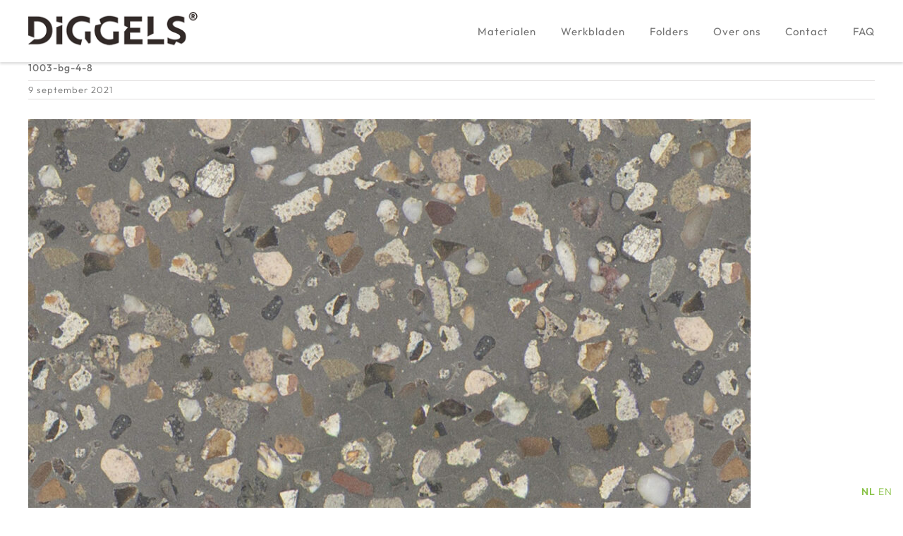

--- FILE ---
content_type: text/html; charset=UTF-8
request_url: https://diggels.co/sample/1003-bg-4-8/
body_size: 15332
content:
<!DOCTYPE html>
<html class="avada-html-layout-wide avada-html-header-position-top" lang="nl-NL" prefix="og: http://ogp.me/ns# fb: http://ogp.me/ns/fb#" prefix="og: https://ogp.me/ns#">
<head>
	<meta http-equiv="X-UA-Compatible" content="IE=edge" />
	<meta http-equiv="Content-Type" content="text/html; charset=utf-8"/>
	<meta name="viewport" content="width=device-width, initial-scale=1" />
		<style>img:is([sizes="auto" i], [sizes^="auto," i]) { contain-intrinsic-size: 3000px 1500px }</style>
	
<!-- Search Engine Optimization door Rank Math PRO - https://rankmath.com/ -->
<title>1003-bg-4-8 - DIGGELS®</title>
<meta name="robots" content="follow, index, max-snippet:-1, max-video-preview:-1, max-image-preview:large"/>
<link rel="canonical" href="https://diggels.co/sample/1003-bg-4-8/" />
<meta property="og:locale" content="nl_NL" />
<meta property="og:type" content="article" />
<meta property="og:title" content="1003-bg-4-8 - DIGGELS®" />
<meta property="og:url" content="https://diggels.co/sample/1003-bg-4-8/" />
<meta property="og:site_name" content="DIGGELS®" />
<meta property="article:publisher" content="https://www.facebook.com/studiovolopdiggels" />
<meta property="og:updated_time" content="2021-12-26T19:30:08+01:00" />
<meta property="og:image" content="https://diggels.co/wp-content/uploads/2021/11/diggels_bg-1003-4_8-1024x1024-1.jpg" />
<meta property="og:image:secure_url" content="https://diggels.co/wp-content/uploads/2021/11/diggels_bg-1003-4_8-1024x1024-1.jpg" />
<meta property="og:image:width" content="1024" />
<meta property="og:image:height" content="1024" />
<meta property="og:image:alt" content="1003-bg-4-8" />
<meta property="og:image:type" content="image/jpeg" />
<meta name="twitter:card" content="summary_large_image" />
<meta name="twitter:title" content="1003-bg-4-8 - DIGGELS®" />
<meta name="twitter:image" content="https://diggels.co/wp-content/uploads/2021/11/diggels_bg-1003-4_8-1024x1024-1.jpg" />
<!-- /Rank Math WordPress SEO plugin -->

<link rel='dns-prefetch' href='//www.googletagmanager.com' />
<link rel="alternate" type="application/rss+xml" title="DIGGELS® &raquo; feed" href="https://diggels.co/feed/" />
<link rel="alternate" type="application/rss+xml" title="DIGGELS® &raquo; reacties feed" href="https://diggels.co/comments/feed/" />
					<link rel="shortcut icon" href="https://diggels.co/wp-content/uploads/2021/10/favicon-64.png" type="image/x-icon" />
		
					<!-- Apple Touch Icon -->
			<link rel="apple-touch-icon" sizes="180x180" href="https://diggels.co/wp-content/uploads/2021/10/favicon-180.png">
		
					<!-- Android Icon -->
			<link rel="icon" sizes="192x192" href="https://diggels.co/wp-content/uploads/2021/10/favicon-120.png">
		
					<!-- MS Edge Icon -->
			<meta name="msapplication-TileImage" content="https://diggels.co/wp-content/uploads/2021/10/favicon-152.png">
								
		<meta property="og:locale" content="nl_NL"/>
		<meta property="og:type" content="article"/>
		<meta property="og:site_name" content="DIGGELS®"/>
		<meta property="og:title" content="1003-bg-4-8 - DIGGELS®"/>
				<meta property="og:url" content="https://diggels.co/sample/1003-bg-4-8/"/>
													<meta property="article:modified_time" content="2021-12-26T18:30:08+01:00"/>
											<meta property="og:image" content="https://diggels.co/wp-content/uploads/2022/01/Diggels-22-web.png"/>
		<meta property="og:image:width" content="250"/>
		<meta property="og:image:height" content="58"/>
		<meta property="og:image:type" content="image/png"/>
				<script type="text/javascript">
/* <![CDATA[ */
window._wpemojiSettings = {"baseUrl":"https:\/\/s.w.org\/images\/core\/emoji\/15.0.3\/72x72\/","ext":".png","svgUrl":"https:\/\/s.w.org\/images\/core\/emoji\/15.0.3\/svg\/","svgExt":".svg","source":{"concatemoji":"https:\/\/diggels.co\/wp-includes\/js\/wp-emoji-release.min.js?ver=6.7.4"}};
/*! This file is auto-generated */
!function(i,n){var o,s,e;function c(e){try{var t={supportTests:e,timestamp:(new Date).valueOf()};sessionStorage.setItem(o,JSON.stringify(t))}catch(e){}}function p(e,t,n){e.clearRect(0,0,e.canvas.width,e.canvas.height),e.fillText(t,0,0);var t=new Uint32Array(e.getImageData(0,0,e.canvas.width,e.canvas.height).data),r=(e.clearRect(0,0,e.canvas.width,e.canvas.height),e.fillText(n,0,0),new Uint32Array(e.getImageData(0,0,e.canvas.width,e.canvas.height).data));return t.every(function(e,t){return e===r[t]})}function u(e,t,n){switch(t){case"flag":return n(e,"\ud83c\udff3\ufe0f\u200d\u26a7\ufe0f","\ud83c\udff3\ufe0f\u200b\u26a7\ufe0f")?!1:!n(e,"\ud83c\uddfa\ud83c\uddf3","\ud83c\uddfa\u200b\ud83c\uddf3")&&!n(e,"\ud83c\udff4\udb40\udc67\udb40\udc62\udb40\udc65\udb40\udc6e\udb40\udc67\udb40\udc7f","\ud83c\udff4\u200b\udb40\udc67\u200b\udb40\udc62\u200b\udb40\udc65\u200b\udb40\udc6e\u200b\udb40\udc67\u200b\udb40\udc7f");case"emoji":return!n(e,"\ud83d\udc26\u200d\u2b1b","\ud83d\udc26\u200b\u2b1b")}return!1}function f(e,t,n){var r="undefined"!=typeof WorkerGlobalScope&&self instanceof WorkerGlobalScope?new OffscreenCanvas(300,150):i.createElement("canvas"),a=r.getContext("2d",{willReadFrequently:!0}),o=(a.textBaseline="top",a.font="600 32px Arial",{});return e.forEach(function(e){o[e]=t(a,e,n)}),o}function t(e){var t=i.createElement("script");t.src=e,t.defer=!0,i.head.appendChild(t)}"undefined"!=typeof Promise&&(o="wpEmojiSettingsSupports",s=["flag","emoji"],n.supports={everything:!0,everythingExceptFlag:!0},e=new Promise(function(e){i.addEventListener("DOMContentLoaded",e,{once:!0})}),new Promise(function(t){var n=function(){try{var e=JSON.parse(sessionStorage.getItem(o));if("object"==typeof e&&"number"==typeof e.timestamp&&(new Date).valueOf()<e.timestamp+604800&&"object"==typeof e.supportTests)return e.supportTests}catch(e){}return null}();if(!n){if("undefined"!=typeof Worker&&"undefined"!=typeof OffscreenCanvas&&"undefined"!=typeof URL&&URL.createObjectURL&&"undefined"!=typeof Blob)try{var e="postMessage("+f.toString()+"("+[JSON.stringify(s),u.toString(),p.toString()].join(",")+"));",r=new Blob([e],{type:"text/javascript"}),a=new Worker(URL.createObjectURL(r),{name:"wpTestEmojiSupports"});return void(a.onmessage=function(e){c(n=e.data),a.terminate(),t(n)})}catch(e){}c(n=f(s,u,p))}t(n)}).then(function(e){for(var t in e)n.supports[t]=e[t],n.supports.everything=n.supports.everything&&n.supports[t],"flag"!==t&&(n.supports.everythingExceptFlag=n.supports.everythingExceptFlag&&n.supports[t]);n.supports.everythingExceptFlag=n.supports.everythingExceptFlag&&!n.supports.flag,n.DOMReady=!1,n.readyCallback=function(){n.DOMReady=!0}}).then(function(){return e}).then(function(){var e;n.supports.everything||(n.readyCallback(),(e=n.source||{}).concatemoji?t(e.concatemoji):e.wpemoji&&e.twemoji&&(t(e.twemoji),t(e.wpemoji)))}))}((window,document),window._wpemojiSettings);
/* ]]> */
</script>
<link rel='stylesheet' id='pt-cv-public-style-css' href='https://diggels.co/wp-content/plugins/content-views-query-and-display-post-page/public/assets/css/cv.css?ver=4.1' type='text/css' media='all' />
<link rel='stylesheet' id='pt-cv-public-pro-style-css' href='https://diggels.co/wp-content/plugins/pt-content-views-pro/public/assets/css/cvpro.min.css?ver=5.9.2.2' type='text/css' media='all' />
<style id='wp-emoji-styles-inline-css' type='text/css'>

	img.wp-smiley, img.emoji {
		display: inline !important;
		border: none !important;
		box-shadow: none !important;
		height: 1em !important;
		width: 1em !important;
		margin: 0 0.07em !important;
		vertical-align: -0.1em !important;
		background: none !important;
		padding: 0 !important;
	}
</style>
<link rel='stylesheet' id='wp-block-library-css' href='https://diggels.co/wp-includes/css/dist/block-library/style.min.css?ver=6.7.4' type='text/css' media='all' />
<style id='wp-block-library-theme-inline-css' type='text/css'>
.wp-block-audio :where(figcaption){color:#555;font-size:13px;text-align:center}.is-dark-theme .wp-block-audio :where(figcaption){color:#ffffffa6}.wp-block-audio{margin:0 0 1em}.wp-block-code{border:1px solid #ccc;border-radius:4px;font-family:Menlo,Consolas,monaco,monospace;padding:.8em 1em}.wp-block-embed :where(figcaption){color:#555;font-size:13px;text-align:center}.is-dark-theme .wp-block-embed :where(figcaption){color:#ffffffa6}.wp-block-embed{margin:0 0 1em}.blocks-gallery-caption{color:#555;font-size:13px;text-align:center}.is-dark-theme .blocks-gallery-caption{color:#ffffffa6}:root :where(.wp-block-image figcaption){color:#555;font-size:13px;text-align:center}.is-dark-theme :root :where(.wp-block-image figcaption){color:#ffffffa6}.wp-block-image{margin:0 0 1em}.wp-block-pullquote{border-bottom:4px solid;border-top:4px solid;color:currentColor;margin-bottom:1.75em}.wp-block-pullquote cite,.wp-block-pullquote footer,.wp-block-pullquote__citation{color:currentColor;font-size:.8125em;font-style:normal;text-transform:uppercase}.wp-block-quote{border-left:.25em solid;margin:0 0 1.75em;padding-left:1em}.wp-block-quote cite,.wp-block-quote footer{color:currentColor;font-size:.8125em;font-style:normal;position:relative}.wp-block-quote:where(.has-text-align-right){border-left:none;border-right:.25em solid;padding-left:0;padding-right:1em}.wp-block-quote:where(.has-text-align-center){border:none;padding-left:0}.wp-block-quote.is-large,.wp-block-quote.is-style-large,.wp-block-quote:where(.is-style-plain){border:none}.wp-block-search .wp-block-search__label{font-weight:700}.wp-block-search__button{border:1px solid #ccc;padding:.375em .625em}:where(.wp-block-group.has-background){padding:1.25em 2.375em}.wp-block-separator.has-css-opacity{opacity:.4}.wp-block-separator{border:none;border-bottom:2px solid;margin-left:auto;margin-right:auto}.wp-block-separator.has-alpha-channel-opacity{opacity:1}.wp-block-separator:not(.is-style-wide):not(.is-style-dots){width:100px}.wp-block-separator.has-background:not(.is-style-dots){border-bottom:none;height:1px}.wp-block-separator.has-background:not(.is-style-wide):not(.is-style-dots){height:2px}.wp-block-table{margin:0 0 1em}.wp-block-table td,.wp-block-table th{word-break:normal}.wp-block-table :where(figcaption){color:#555;font-size:13px;text-align:center}.is-dark-theme .wp-block-table :where(figcaption){color:#ffffffa6}.wp-block-video :where(figcaption){color:#555;font-size:13px;text-align:center}.is-dark-theme .wp-block-video :where(figcaption){color:#ffffffa6}.wp-block-video{margin:0 0 1em}:root :where(.wp-block-template-part.has-background){margin-bottom:0;margin-top:0;padding:1.25em 2.375em}
</style>
<style id='classic-theme-styles-inline-css' type='text/css'>
/*! This file is auto-generated */
.wp-block-button__link{color:#fff;background-color:#32373c;border-radius:9999px;box-shadow:none;text-decoration:none;padding:calc(.667em + 2px) calc(1.333em + 2px);font-size:1.125em}.wp-block-file__button{background:#32373c;color:#fff;text-decoration:none}
</style>
<style id='global-styles-inline-css' type='text/css'>
:root{--wp--preset--aspect-ratio--square: 1;--wp--preset--aspect-ratio--4-3: 4/3;--wp--preset--aspect-ratio--3-4: 3/4;--wp--preset--aspect-ratio--3-2: 3/2;--wp--preset--aspect-ratio--2-3: 2/3;--wp--preset--aspect-ratio--16-9: 16/9;--wp--preset--aspect-ratio--9-16: 9/16;--wp--preset--color--black: #000000;--wp--preset--color--cyan-bluish-gray: #abb8c3;--wp--preset--color--white: #ffffff;--wp--preset--color--pale-pink: #f78da7;--wp--preset--color--vivid-red: #cf2e2e;--wp--preset--color--luminous-vivid-orange: #ff6900;--wp--preset--color--luminous-vivid-amber: #fcb900;--wp--preset--color--light-green-cyan: #7bdcb5;--wp--preset--color--vivid-green-cyan: #00d084;--wp--preset--color--pale-cyan-blue: #8ed1fc;--wp--preset--color--vivid-cyan-blue: #0693e3;--wp--preset--color--vivid-purple: #9b51e0;--wp--preset--color--awb-color-1: #ffffff;--wp--preset--color--awb-color-2: #f6f6f6;--wp--preset--color--awb-color-3: #e2e2e2;--wp--preset--color--awb-color-4: #b3aba6;--wp--preset--color--awb-color-5: #747474;--wp--preset--color--awb-color-6: #4a4e57;--wp--preset--color--awb-color-7: #333333;--wp--preset--color--awb-color-8: #212934;--wp--preset--color--awb-color-custom-10: #8bc34a;--wp--preset--color--awb-color-custom-11: #a69c96;--wp--preset--color--awb-color-custom-12: #f2f3f5;--wp--preset--color--awb-color-custom-13: rgba(242,243,245,0.7);--wp--preset--color--awb-color-custom-14: rgba(255,255,255,0.8);--wp--preset--color--awb-color-custom-15: rgba(0,0,0,0.2);--wp--preset--color--awb-color-custom-16: #e0dede;--wp--preset--color--awb-color-custom-17: #f9f9fb;--wp--preset--color--awb-color-custom-18: #e5e5e5;--wp--preset--color--awb-color-custom-1: rgba(139,195,74,0.71);--wp--preset--color--awb-color-custom-2: #ffffff;--wp--preset--color--awb-color-custom-3: #65bc7b;--wp--preset--gradient--vivid-cyan-blue-to-vivid-purple: linear-gradient(135deg,rgba(6,147,227,1) 0%,rgb(155,81,224) 100%);--wp--preset--gradient--light-green-cyan-to-vivid-green-cyan: linear-gradient(135deg,rgb(122,220,180) 0%,rgb(0,208,130) 100%);--wp--preset--gradient--luminous-vivid-amber-to-luminous-vivid-orange: linear-gradient(135deg,rgba(252,185,0,1) 0%,rgba(255,105,0,1) 100%);--wp--preset--gradient--luminous-vivid-orange-to-vivid-red: linear-gradient(135deg,rgba(255,105,0,1) 0%,rgb(207,46,46) 100%);--wp--preset--gradient--very-light-gray-to-cyan-bluish-gray: linear-gradient(135deg,rgb(238,238,238) 0%,rgb(169,184,195) 100%);--wp--preset--gradient--cool-to-warm-spectrum: linear-gradient(135deg,rgb(74,234,220) 0%,rgb(151,120,209) 20%,rgb(207,42,186) 40%,rgb(238,44,130) 60%,rgb(251,105,98) 80%,rgb(254,248,76) 100%);--wp--preset--gradient--blush-light-purple: linear-gradient(135deg,rgb(255,206,236) 0%,rgb(152,150,240) 100%);--wp--preset--gradient--blush-bordeaux: linear-gradient(135deg,rgb(254,205,165) 0%,rgb(254,45,45) 50%,rgb(107,0,62) 100%);--wp--preset--gradient--luminous-dusk: linear-gradient(135deg,rgb(255,203,112) 0%,rgb(199,81,192) 50%,rgb(65,88,208) 100%);--wp--preset--gradient--pale-ocean: linear-gradient(135deg,rgb(255,245,203) 0%,rgb(182,227,212) 50%,rgb(51,167,181) 100%);--wp--preset--gradient--electric-grass: linear-gradient(135deg,rgb(202,248,128) 0%,rgb(113,206,126) 100%);--wp--preset--gradient--midnight: linear-gradient(135deg,rgb(2,3,129) 0%,rgb(40,116,252) 100%);--wp--preset--font-size--small: 10.5px;--wp--preset--font-size--medium: 20px;--wp--preset--font-size--large: 21px;--wp--preset--font-size--x-large: 42px;--wp--preset--font-size--normal: 14px;--wp--preset--font-size--xlarge: 28px;--wp--preset--font-size--huge: 42px;--wp--preset--spacing--20: 0.44rem;--wp--preset--spacing--30: 0.67rem;--wp--preset--spacing--40: 1rem;--wp--preset--spacing--50: 1.5rem;--wp--preset--spacing--60: 2.25rem;--wp--preset--spacing--70: 3.38rem;--wp--preset--spacing--80: 5.06rem;--wp--preset--shadow--natural: 6px 6px 9px rgba(0, 0, 0, 0.2);--wp--preset--shadow--deep: 12px 12px 50px rgba(0, 0, 0, 0.4);--wp--preset--shadow--sharp: 6px 6px 0px rgba(0, 0, 0, 0.2);--wp--preset--shadow--outlined: 6px 6px 0px -3px rgba(255, 255, 255, 1), 6px 6px rgba(0, 0, 0, 1);--wp--preset--shadow--crisp: 6px 6px 0px rgba(0, 0, 0, 1);}:where(.is-layout-flex){gap: 0.5em;}:where(.is-layout-grid){gap: 0.5em;}body .is-layout-flex{display: flex;}.is-layout-flex{flex-wrap: wrap;align-items: center;}.is-layout-flex > :is(*, div){margin: 0;}body .is-layout-grid{display: grid;}.is-layout-grid > :is(*, div){margin: 0;}:where(.wp-block-columns.is-layout-flex){gap: 2em;}:where(.wp-block-columns.is-layout-grid){gap: 2em;}:where(.wp-block-post-template.is-layout-flex){gap: 1.25em;}:where(.wp-block-post-template.is-layout-grid){gap: 1.25em;}.has-black-color{color: var(--wp--preset--color--black) !important;}.has-cyan-bluish-gray-color{color: var(--wp--preset--color--cyan-bluish-gray) !important;}.has-white-color{color: var(--wp--preset--color--white) !important;}.has-pale-pink-color{color: var(--wp--preset--color--pale-pink) !important;}.has-vivid-red-color{color: var(--wp--preset--color--vivid-red) !important;}.has-luminous-vivid-orange-color{color: var(--wp--preset--color--luminous-vivid-orange) !important;}.has-luminous-vivid-amber-color{color: var(--wp--preset--color--luminous-vivid-amber) !important;}.has-light-green-cyan-color{color: var(--wp--preset--color--light-green-cyan) !important;}.has-vivid-green-cyan-color{color: var(--wp--preset--color--vivid-green-cyan) !important;}.has-pale-cyan-blue-color{color: var(--wp--preset--color--pale-cyan-blue) !important;}.has-vivid-cyan-blue-color{color: var(--wp--preset--color--vivid-cyan-blue) !important;}.has-vivid-purple-color{color: var(--wp--preset--color--vivid-purple) !important;}.has-black-background-color{background-color: var(--wp--preset--color--black) !important;}.has-cyan-bluish-gray-background-color{background-color: var(--wp--preset--color--cyan-bluish-gray) !important;}.has-white-background-color{background-color: var(--wp--preset--color--white) !important;}.has-pale-pink-background-color{background-color: var(--wp--preset--color--pale-pink) !important;}.has-vivid-red-background-color{background-color: var(--wp--preset--color--vivid-red) !important;}.has-luminous-vivid-orange-background-color{background-color: var(--wp--preset--color--luminous-vivid-orange) !important;}.has-luminous-vivid-amber-background-color{background-color: var(--wp--preset--color--luminous-vivid-amber) !important;}.has-light-green-cyan-background-color{background-color: var(--wp--preset--color--light-green-cyan) !important;}.has-vivid-green-cyan-background-color{background-color: var(--wp--preset--color--vivid-green-cyan) !important;}.has-pale-cyan-blue-background-color{background-color: var(--wp--preset--color--pale-cyan-blue) !important;}.has-vivid-cyan-blue-background-color{background-color: var(--wp--preset--color--vivid-cyan-blue) !important;}.has-vivid-purple-background-color{background-color: var(--wp--preset--color--vivid-purple) !important;}.has-black-border-color{border-color: var(--wp--preset--color--black) !important;}.has-cyan-bluish-gray-border-color{border-color: var(--wp--preset--color--cyan-bluish-gray) !important;}.has-white-border-color{border-color: var(--wp--preset--color--white) !important;}.has-pale-pink-border-color{border-color: var(--wp--preset--color--pale-pink) !important;}.has-vivid-red-border-color{border-color: var(--wp--preset--color--vivid-red) !important;}.has-luminous-vivid-orange-border-color{border-color: var(--wp--preset--color--luminous-vivid-orange) !important;}.has-luminous-vivid-amber-border-color{border-color: var(--wp--preset--color--luminous-vivid-amber) !important;}.has-light-green-cyan-border-color{border-color: var(--wp--preset--color--light-green-cyan) !important;}.has-vivid-green-cyan-border-color{border-color: var(--wp--preset--color--vivid-green-cyan) !important;}.has-pale-cyan-blue-border-color{border-color: var(--wp--preset--color--pale-cyan-blue) !important;}.has-vivid-cyan-blue-border-color{border-color: var(--wp--preset--color--vivid-cyan-blue) !important;}.has-vivid-purple-border-color{border-color: var(--wp--preset--color--vivid-purple) !important;}.has-vivid-cyan-blue-to-vivid-purple-gradient-background{background: var(--wp--preset--gradient--vivid-cyan-blue-to-vivid-purple) !important;}.has-light-green-cyan-to-vivid-green-cyan-gradient-background{background: var(--wp--preset--gradient--light-green-cyan-to-vivid-green-cyan) !important;}.has-luminous-vivid-amber-to-luminous-vivid-orange-gradient-background{background: var(--wp--preset--gradient--luminous-vivid-amber-to-luminous-vivid-orange) !important;}.has-luminous-vivid-orange-to-vivid-red-gradient-background{background: var(--wp--preset--gradient--luminous-vivid-orange-to-vivid-red) !important;}.has-very-light-gray-to-cyan-bluish-gray-gradient-background{background: var(--wp--preset--gradient--very-light-gray-to-cyan-bluish-gray) !important;}.has-cool-to-warm-spectrum-gradient-background{background: var(--wp--preset--gradient--cool-to-warm-spectrum) !important;}.has-blush-light-purple-gradient-background{background: var(--wp--preset--gradient--blush-light-purple) !important;}.has-blush-bordeaux-gradient-background{background: var(--wp--preset--gradient--blush-bordeaux) !important;}.has-luminous-dusk-gradient-background{background: var(--wp--preset--gradient--luminous-dusk) !important;}.has-pale-ocean-gradient-background{background: var(--wp--preset--gradient--pale-ocean) !important;}.has-electric-grass-gradient-background{background: var(--wp--preset--gradient--electric-grass) !important;}.has-midnight-gradient-background{background: var(--wp--preset--gradient--midnight) !important;}.has-small-font-size{font-size: var(--wp--preset--font-size--small) !important;}.has-medium-font-size{font-size: var(--wp--preset--font-size--medium) !important;}.has-large-font-size{font-size: var(--wp--preset--font-size--large) !important;}.has-x-large-font-size{font-size: var(--wp--preset--font-size--x-large) !important;}
:where(.wp-block-post-template.is-layout-flex){gap: 1.25em;}:where(.wp-block-post-template.is-layout-grid){gap: 1.25em;}
:where(.wp-block-columns.is-layout-flex){gap: 2em;}:where(.wp-block-columns.is-layout-grid){gap: 2em;}
:root :where(.wp-block-pullquote){font-size: 1.5em;line-height: 1.6;}
</style>
<link rel='stylesheet' id='dflip-style-css' href='https://diggels.co/wp-content/plugins/3d-flipbook-dflip-lite/assets/css/dflip.min.css?ver=2.3.57' type='text/css' media='all' />
<link rel='stylesheet' id='fusion-dynamic-css-css' href='https://diggels.co/wp-content/uploads/fusion-styles/01e289027c2e30140512b1e413b011a5.min.css?ver=3.11.15' type='text/css' media='all' />
<script type="text/javascript" src="https://diggels.co/wp-includes/js/jquery/jquery.min.js?ver=3.7.1" id="jquery-core-js"></script>
<script type="text/javascript" src="https://diggels.co/wp-includes/js/jquery/jquery-migrate.min.js?ver=3.4.1" id="jquery-migrate-js"></script>

<!-- Google tag (gtag.js) snippet toegevoegd door Site Kit -->

<!-- Google Analytics snippet toegevoegd door Site Kit -->
<script type="text/javascript" src="https://www.googletagmanager.com/gtag/js?id=G-7N4FMW1KXX" id="google_gtagjs-js" async></script>
<script type="text/javascript" id="google_gtagjs-js-after">
/* <![CDATA[ */
window.dataLayer = window.dataLayer || [];function gtag(){dataLayer.push(arguments);}
gtag("set","linker",{"domains":["diggels.co"]});
gtag("js", new Date());
gtag("set", "developer_id.dZTNiMT", true);
gtag("config", "G-7N4FMW1KXX");
/* ]]> */
</script>

<!-- Einde Google tag (gtag.js) snippet toegevoegd door Site Kit -->
<link rel="https://api.w.org/" href="https://diggels.co/wp-json/" /><link rel="alternate" title="JSON" type="application/json" href="https://diggels.co/wp-json/wp/v2/sample/731" /><link rel="EditURI" type="application/rsd+xml" title="RSD" href="https://diggels.co/xmlrpc.php?rsd" />
<meta name="generator" content="WordPress 6.7.4" />
<link rel='shortlink' href='https://diggels.co/?p=731' />
<link rel="alternate" title="oEmbed (JSON)" type="application/json+oembed" href="https://diggels.co/wp-json/oembed/1.0/embed?url=https%3A%2F%2Fdiggels.co%2Fsample%2F1003-bg-4-8%2F" />
<link rel="alternate" title="oEmbed (XML)" type="text/xml+oembed" href="https://diggels.co/wp-json/oembed/1.0/embed?url=https%3A%2F%2Fdiggels.co%2Fsample%2F1003-bg-4-8%2F&#038;format=xml" />
<meta name="generator" content="Site Kit by Google 1.148.0" />		<script type="text/javascript">
			var _statcounter = _statcounter || [];
			_statcounter.push({"tags": {"author": "Gerard"}});
		</script>
		<style type="text/css" id="css-fb-visibility">@media screen and (max-width: 640px){.fusion-no-small-visibility{display:none !important;}body .sm-text-align-center{text-align:center !important;}body .sm-text-align-left{text-align:left !important;}body .sm-text-align-right{text-align:right !important;}body .sm-flex-align-center{justify-content:center !important;}body .sm-flex-align-flex-start{justify-content:flex-start !important;}body .sm-flex-align-flex-end{justify-content:flex-end !important;}body .sm-mx-auto{margin-left:auto !important;margin-right:auto !important;}body .sm-ml-auto{margin-left:auto !important;}body .sm-mr-auto{margin-right:auto !important;}body .fusion-absolute-position-small{position:absolute;top:auto;width:100%;}.awb-sticky.awb-sticky-small{ position: sticky; top: var(--awb-sticky-offset,0); }}@media screen and (min-width: 641px) and (max-width: 1024px){.fusion-no-medium-visibility{display:none !important;}body .md-text-align-center{text-align:center !important;}body .md-text-align-left{text-align:left !important;}body .md-text-align-right{text-align:right !important;}body .md-flex-align-center{justify-content:center !important;}body .md-flex-align-flex-start{justify-content:flex-start !important;}body .md-flex-align-flex-end{justify-content:flex-end !important;}body .md-mx-auto{margin-left:auto !important;margin-right:auto !important;}body .md-ml-auto{margin-left:auto !important;}body .md-mr-auto{margin-right:auto !important;}body .fusion-absolute-position-medium{position:absolute;top:auto;width:100%;}.awb-sticky.awb-sticky-medium{ position: sticky; top: var(--awb-sticky-offset,0); }}@media screen and (min-width: 1025px){.fusion-no-large-visibility{display:none !important;}body .lg-text-align-center{text-align:center !important;}body .lg-text-align-left{text-align:left !important;}body .lg-text-align-right{text-align:right !important;}body .lg-flex-align-center{justify-content:center !important;}body .lg-flex-align-flex-start{justify-content:flex-start !important;}body .lg-flex-align-flex-end{justify-content:flex-end !important;}body .lg-mx-auto{margin-left:auto !important;margin-right:auto !important;}body .lg-ml-auto{margin-left:auto !important;}body .lg-mr-auto{margin-right:auto !important;}body .fusion-absolute-position-large{position:absolute;top:auto;width:100%;}.awb-sticky.awb-sticky-large{ position: sticky; top: var(--awb-sticky-offset,0); }}</style><style type="text/css">.recentcomments a{display:inline !important;padding:0 !important;margin:0 !important;}</style>		<script type="text/javascript">
			var doc = document.documentElement;
			doc.setAttribute( 'data-useragent', navigator.userAgent );
		</script>
		
	</head>

<body class="sample-template-default single single-sample postid-731 fusion-image-hovers fusion-pagination-sizing fusion-button_type-flat fusion-button_span-no fusion-button_gradient-linear avada-image-rollover-circle-yes avada-image-rollover-yes avada-image-rollover-direction-left fusion-body ltr fusion-sticky-header no-tablet-sticky-header no-mobile-sticky-header no-mobile-slidingbar no-mobile-totop avada-has-rev-slider-styles fusion-disable-outline fusion-sub-menu-fade mobile-logo-pos-left layout-wide-mode avada-has-boxed-modal-shadow- layout-scroll-offset-full avada-has-zero-margin-offset-top fusion-top-header menu-text-align-center mobile-menu-design-modern fusion-show-pagination-text fusion-header-layout-v1 avada-responsive avada-footer-fx-none avada-menu-highlight-style-bottombar fusion-search-form-clean fusion-main-menu-search-overlay fusion-avatar-circle avada-dropdown-styles avada-blog-layout-grid avada-blog-archive-layout-large alternate avada-header-shadow-no avada-menu-icon-position-left avada-has-megamenu-item-divider avada-has-breadcrumb-mobile-hidden avada-has-titlebar-hide avada-has-pagination-width_height avada-flyout-menu-direction-fade avada-has-blocks avada-ec-views-v1" data-awb-post-id="731">
		<a class="skip-link screen-reader-text" href="#content">Ga naar inhoud</a>

	<div id="boxed-wrapper">
		
		<div id="wrapper" class="fusion-wrapper">
			<div id="home" style="position:relative;top:-1px;"></div>
							
					
			<header class="fusion-header-wrapper">
				<div class="fusion-header-v1 fusion-logo-alignment fusion-logo-left fusion-sticky-menu- fusion-sticky-logo-1 fusion-mobile-logo-1  fusion-mobile-menu-design-modern">
					<div class="fusion-header-sticky-height"></div>
<div class="fusion-header">
	<div class="fusion-row">
					<div class="fusion-logo" data-margin-top="15px" data-margin-bottom="15px" data-margin-left="0px" data-margin-right="0px">
			<a class="fusion-logo-link"  href="https://diggels.co/" >

						<!-- standard logo -->
			<img src="https://diggels.co/wp-content/uploads/2022/01/Diggels-22-web.png" srcset="https://diggels.co/wp-content/uploads/2022/01/Diggels-22-web.png 1x, https://diggels.co/wp-content/uploads/2022/01/Diggels-22-retina.png 2x" width="250" height="58" style="max-height:58px;height:auto;" alt="DIGGELS® Logo" data-retina_logo_url="https://diggels.co/wp-content/uploads/2022/01/Diggels-22-retina.png" class="fusion-standard-logo" />

											<!-- mobile logo -->
				<img src="https://diggels.co/wp-content/uploads/2022/01/Diggels-22-web.png" srcset="https://diggels.co/wp-content/uploads/2022/01/Diggels-22-web.png 1x, https://diggels.co/wp-content/uploads/2022/01/Diggels-22-retina.png 2x" width="250" height="58" style="max-height:58px;height:auto;" alt="DIGGELS® Logo" data-retina_logo_url="https://diggels.co/wp-content/uploads/2022/01/Diggels-22-retina.png" class="fusion-mobile-logo" />
			
											<!-- sticky header logo -->
				<img src="https://diggels.co/wp-content/uploads/2022/01/Diggels-22-web.png" srcset="https://diggels.co/wp-content/uploads/2022/01/Diggels-22-web.png 1x, https://diggels.co/wp-content/uploads/2022/01/Diggels-22-retina.png 2x" width="250" height="58" style="max-height:58px;height:auto;" alt="DIGGELS® Logo" data-retina_logo_url="https://diggels.co/wp-content/uploads/2022/01/Diggels-22-retina.png" class="fusion-sticky-logo" />
					</a>
		</div>		<nav class="fusion-main-menu" aria-label="Main Menu"><div class="fusion-overlay-search">		<form role="search" class="searchform fusion-search-form  fusion-search-form-clean" method="get" action="https://diggels.co/">
			<div class="fusion-search-form-content">

				
				<div class="fusion-search-field search-field">
					<label><span class="screen-reader-text">Zoeken naar:</span>
													<input type="search" value="" name="s" class="s" placeholder="Zoeken..." required aria-required="true" aria-label="Zoeken..."/>
											</label>
				</div>
				<div class="fusion-search-button search-button">
					<input type="submit" class="fusion-search-submit searchsubmit" aria-label="Zoeken" value="&#xf002;" />
									</div>

				
			</div>


			
		</form>
		<div class="fusion-search-spacer"></div><a href="#" role="button" aria-label="Close Search" class="fusion-close-search"></a></div><ul id="menu-hoofdmenu" class="fusion-menu"><li  id="menu-item-1315"  class="menu-item menu-item-type-post_type menu-item-object-page menu-item-has-children menu-item-1315 fusion-dropdown-menu"  data-item-id="1315"><a  href="https://diggels.co/duurzame-materialen/" class="fusion-bottombar-highlight"><span class="menu-text">Materialen</span></a><ul class="sub-menu"><li  id="menu-item-1331"  class="menu-item menu-item-type-post_type menu-item-object-page menu-item-1331 fusion-dropdown-submenu" ><a  href="https://diggels.co/gerecycled-metselwerk/" class="fusion-bottombar-highlight"><span>DIGGELS® van gerecycled metselwerk</span></a></li><li  id="menu-item-1316"  class="menu-item menu-item-type-post_type menu-item-object-page menu-item-1316 fusion-dropdown-submenu" ><a  href="https://diggels.co/gerecycled-beton/" class="fusion-bottombar-highlight"><span>DIGGELS® van gerecycled beton</span></a></li><li  id="menu-item-1328"  class="menu-item menu-item-type-post_type menu-item-object-page menu-item-1328 fusion-dropdown-submenu" ><a  href="https://diggels.co/gerecycled-glas/" class="fusion-bottombar-highlight"><span>DIGGELS® van gerecycled glas</span></a></li><li  id="menu-item-1329"  class="menu-item menu-item-type-post_type menu-item-object-page menu-item-1329 fusion-dropdown-submenu" ><a  href="https://diggels.co/gerecycled-baksteen-en-dakpan/" class="fusion-bottombar-highlight"><span>DIGGELS® van gerecycled baksteen en dakpan</span></a></li><li  id="menu-item-3878"  class="menu-item menu-item-type-post_type menu-item-object-page menu-item-3878 fusion-dropdown-submenu" ><a  href="https://diggels.co/gerecycled-straatklinker/" class="fusion-bottombar-highlight"><span>DIGGELS® van gerecycled straatklinker (custom)</span></a></li><li  id="menu-item-1327"  class="menu-item menu-item-type-post_type menu-item-object-page menu-item-1327 fusion-dropdown-submenu" ><a  href="https://diggels.co/lokale-schelpen/" class="fusion-bottombar-highlight"><span>DIGGELS® van lokale schelpen</span></a></li><li  id="menu-item-1652"  class="menu-item menu-item-type-post_type menu-item-object-page menu-item-1652 fusion-dropdown-submenu" ><a  href="https://diggels.co/gehele-assortiment/" class="fusion-bottombar-highlight"><span>overzicht alle DIGGELS® materialen</span></a></li></ul></li><li  id="menu-item-27"  class="menu-item menu-item-type-post_type menu-item-object-page menu-item-27"  data-item-id="27"><a  href="https://diggels.co/duurzame-werkbladen/" class="fusion-bottombar-highlight"><span class="menu-text">Werkbladen</span></a></li><li  id="menu-item-3902"  class="menu-item menu-item-type-post_type menu-item-object-page menu-item-3902"  data-item-id="3902"><a  href="https://diggels.co/folder/" class="fusion-bottombar-highlight"><span class="menu-text">Folders</span></a></li><li  id="menu-item-1309"  class="menu-item menu-item-type-post_type menu-item-object-page menu-item-1309"  data-item-id="1309"><a  href="https://diggels.co/over-ons/" class="fusion-bottombar-highlight"><span class="menu-text">Over ons</span></a></li><li  id="menu-item-1312"  class="menu-item menu-item-type-post_type menu-item-object-page menu-item-1312"  data-item-id="1312"><a  href="https://diggels.co/contact/" class="fusion-bottombar-highlight"><span class="menu-text">Contact</span></a></li><li  id="menu-item-28"  class="menu-item menu-item-type-post_type menu-item-object-page menu-item-28"  data-item-id="28"><a  href="https://diggels.co/informatie/" class="fusion-bottombar-highlight"><span class="menu-text">FAQ</span></a></li></ul></nav>	<div class="fusion-mobile-menu-icons">
							<a href="#" class="fusion-icon awb-icon-bars" aria-label="Toggle mobile menu" aria-expanded="false"></a>
		
		
		
			</div>

<nav class="fusion-mobile-nav-holder fusion-mobile-menu-text-align-center" aria-label="Main Menu Mobile"></nav>

					</div>
</div>
				</div>
				<div class="fusion-clearfix"></div>
			</header>
								
							<div id="sliders-container" class="fusion-slider-visibility">
					</div>
				
					
							
			
						<main id="main" class="clearfix ">
				<div class="fusion-row" style="">

<section id="content" style="width: 100%;">
	
					<article id="post-731" class="post post-731 sample type-sample status-publish hentry basiskleur-antraciet toeslag-betongranulaat korrelgrootte-middel leverbaar-leverbaar">
						
				
												<div class="fusion-post-title-meta-wrap">
												<h1 class="entry-title fusion-post-title">1003-bg-4-8</h1>									<div class="fusion-meta-info"><div class="fusion-meta-info-wrapper"><span class="vcard rich-snippet-hidden"><span class="fn"><a href="https://diggels.co/author/gerard/" title="Berichten van Gerard de Hoop" rel="author">Gerard de Hoop</a></span></span><span class="updated rich-snippet-hidden">2021-12-26T19:30:08+01:00</span><span>9 september 2021</span><span class="fusion-inline-sep">|</span></div></div>					</div>
										<div class="post-content">
				
<figure class="wp-block-image size-large"><img fetchpriority="high" decoding="async" width="1024" height="1024" src="https://diggels.co/wp-content/uploads/2021/11/diggels_bg-1003-4_8-1024x1024-1-1024x1024.jpg" data-orig-src="https://diggels.co/wp-content/uploads/2021/11/diggels_bg-1003-4_8-1024x1024-1-1024x1024.jpg" alt="1003-bg-4-8" class="lazyload wp-image-1503" srcset="data:image/svg+xml,%3Csvg%20xmlns%3D%27http%3A%2F%2Fwww.w3.org%2F2000%2Fsvg%27%20width%3D%271024%27%20height%3D%271024%27%20viewBox%3D%270%200%201024%201024%27%3E%3Crect%20width%3D%271024%27%20height%3D%271024%27%20fill-opacity%3D%220%22%2F%3E%3C%2Fsvg%3E" data-srcset="https://diggels.co/wp-content/uploads/2021/11/diggels_bg-1003-4_8-1024x1024-1-66x66.jpg 66w, https://diggels.co/wp-content/uploads/2021/11/diggels_bg-1003-4_8-1024x1024-1-100x100.jpg 100w, https://diggels.co/wp-content/uploads/2021/11/diggels_bg-1003-4_8-1024x1024-1-150x150.jpg 150w, https://diggels.co/wp-content/uploads/2021/11/diggels_bg-1003-4_8-1024x1024-1-200x200.jpg 200w, https://diggels.co/wp-content/uploads/2021/11/diggels_bg-1003-4_8-1024x1024-1-300x300.jpg 300w, https://diggels.co/wp-content/uploads/2021/11/diggels_bg-1003-4_8-1024x1024-1-400x400.jpg 400w, https://diggels.co/wp-content/uploads/2021/11/diggels_bg-1003-4_8-1024x1024-1-500x500.jpg 500w, https://diggels.co/wp-content/uploads/2021/11/diggels_bg-1003-4_8-1024x1024-1-600x600.jpg 600w, https://diggels.co/wp-content/uploads/2021/11/diggels_bg-1003-4_8-1024x1024-1-700x700.jpg 700w, https://diggels.co/wp-content/uploads/2021/11/diggels_bg-1003-4_8-1024x1024-1-768x768.jpg 768w, https://diggels.co/wp-content/uploads/2021/11/diggels_bg-1003-4_8-1024x1024-1-800x800.jpg 800w, https://diggels.co/wp-content/uploads/2021/11/diggels_bg-1003-4_8-1024x1024-1.jpg 1024w" data-sizes="auto" data-orig-sizes="(max-width: 1024px) 100vw, 1024px" /></figure>
							</div>

																											
																	</article>
	</section>
						
					</div>  <!-- fusion-row -->
				</main>  <!-- #main -->
				
				
								
					
		<div class="fusion-footer">
					
	<footer class="fusion-footer-widget-area fusion-widget-area">
		<div class="fusion-row">
			<div class="fusion-columns fusion-columns-4 fusion-widget-area">
				
																									<div class="fusion-column col-lg-3 col-md-3 col-sm-3">
							<style type="text/css" data-id="avada-vertical-menu-widget-3">#avada-vertical-menu-widget-3 > ul.menu { margin-top: -8px; }</style><section id="avada-vertical-menu-widget-3" class="fusion-footer-widget-column widget avada_vertical_menu" style="border-style: solid;border-color:transparent;border-width:0px;"><style>#fusion-vertical-menu-widget-avada-vertical-menu-widget-3-nav ul.menu li a {font-size:16px;}</style><nav id="fusion-vertical-menu-widget-avada-vertical-menu-widget-3-nav" class="fusion-vertical-menu-widget fusion-menu click left no-border" aria-label="Secondary Navigation: "><ul id="menu-footer-menu-1" class="menu"><li id="menu-item-2296" class="menu-item menu-item-type-post_type menu-item-object-page menu-item-home menu-item-2296"><a href="https://diggels.co/"><span class="link-text"> Home</span><span class="arrow"></span></a></li><li id="menu-item-2289" class="menu-item menu-item-type-post_type menu-item-object-page menu-item-has-children menu-item-2289"><a href="https://diggels.co/duurzame-materialen/"><span class="link-text"> Materialen</span><span class="arrow"></span></a><ul class="sub-menu"><li id="menu-item-2288" class="menu-item menu-item-type-post_type menu-item-object-page menu-item-2288"><a href="https://diggels.co/gerecycled-beton/"><span class="link-text"> DIGGELS® terrazzo van gerecycled beton</span><span class="arrow"></span></a></li><li id="menu-item-2287" class="menu-item menu-item-type-post_type menu-item-object-page menu-item-2287"><a href="https://diggels.co/gerecycled-metselwerk/"><span class="link-text"> DIGGELS® terrazzo van gerecycled metselwerk</span><span class="arrow"></span></a></li><li id="menu-item-2285" class="menu-item menu-item-type-post_type menu-item-object-page menu-item-2285"><a href="https://diggels.co/gerecycled-baksteen-en-dakpan/"><span class="link-text"> DIGGELS® terrazzo van gerecycled baksteen en dakpan</span><span class="arrow"></span></a></li><li id="menu-item-3885" class="menu-item menu-item-type-post_type menu-item-object-page menu-item-3885"><a href="https://diggels.co/gerecycled-straatklinker/"><span class="link-text"> DIGGELS® terrazzo van gerecycled straatklinker</span><span class="arrow"></span></a></li><li id="menu-item-2284" class="menu-item menu-item-type-post_type menu-item-object-page menu-item-2284"><a href="https://diggels.co/gerecycled-glas/"><span class="link-text"> DIGGELS® terrazzo van gerecycled glas</span><span class="arrow"></span></a></li><li id="menu-item-2283" class="menu-item menu-item-type-post_type menu-item-object-page menu-item-2283"><a href="https://diggels.co/lokale-schelpen/"><span class="link-text"> DIGGELS® terrazzo van schelpen</span><span class="arrow"></span></a></li><li id="menu-item-2282" class="menu-item menu-item-type-post_type menu-item-object-page menu-item-2282"><a href="https://diggels.co/gehele-assortiment/"><span class="link-text"> DIGGELS® gehele assortiment</span><span class="arrow"></span></a></li></ul></li><li id="menu-item-2292" class="menu-item menu-item-type-post_type menu-item-object-page menu-item-2292"><a href="https://diggels.co/duurzame-werkbladen/"><span class="link-text"> Werkbladen</span><span class="arrow"></span></a></li><li id="menu-item-2291" class="menu-item menu-item-type-post_type menu-item-object-page menu-item-2291"><a href="https://diggels.co/over-ons/"><span class="link-text"> Over ons</span><span class="arrow"></span></a></li><li id="menu-item-2290" class="menu-item menu-item-type-post_type menu-item-object-page menu-item-2290"><a href="https://diggels.co/contact/"><span class="link-text"> Contact</span><span class="arrow"></span></a></li><li id="menu-item-2295" class="menu-item menu-item-type-post_type menu-item-object-page menu-item-2295"><a href="https://diggels.co/informatie/"><span class="link-text"> FAQ</span><span class="arrow"></span></a></li></ul></nav><div style="clear:both;"></div></section>																					</div>
																										<div class="fusion-column col-lg-3 col-md-3 col-sm-3">
							<style type="text/css" data-id="avada-vertical-menu-widget-2">#avada-vertical-menu-widget-2 > ul.menu { margin-top: -8px; }</style><section id="avada-vertical-menu-widget-2" class="fusion-footer-widget-column widget avada_vertical_menu" style="border-style: solid;border-color:transparent;border-width:0px;"><style>#fusion-vertical-menu-widget-avada-vertical-menu-widget-2-nav ul.menu li a {font-size:16px;}</style><nav id="fusion-vertical-menu-widget-avada-vertical-menu-widget-2-nav" class="fusion-vertical-menu-widget fusion-menu click left no-border" aria-label="Secondary Navigation: "><ul id="menu-footer-menu" class="menu"><li id="menu-item-63" class="menu-item menu-item-type-post_type menu-item-object-page menu-item-63"><a href="https://diggels.co/informatie/algemene-voorwaarden/"><span class="link-text"> Algemene voorwaarden</span><span class="arrow"></span></a></li><li id="menu-item-62" class="menu-item menu-item-type-post_type menu-item-object-page menu-item-62"><a href="https://diggels.co/informatie/privacyverklaring/"><span class="link-text"> Privacyverklaring</span><span class="arrow"></span></a></li><li id="menu-item-61" class="menu-item menu-item-type-post_type menu-item-object-page menu-item-61"><a href="https://diggels.co/informatie/levering/"><span class="link-text"> Levering</span><span class="arrow"></span></a></li><li id="menu-item-3705" class="menu-item menu-item-type-post_type menu-item-object-page menu-item-3705"><a href="https://diggels.co/informatie/onderhoud/"><span class="link-text"> Onderhoudsadvies</span><span class="arrow"></span></a></li><li id="menu-item-3706" class="menu-item menu-item-type-post_type menu-item-object-page menu-item-3706"><a href="https://diggels.co/informatie/"><span class="link-text"> Veelgestelde vragen</span><span class="arrow"></span></a></li><li id="menu-item-3866" class="menu-item menu-item-type-post_type menu-item-object-page menu-item-3866"><a href="https://diggels.co/folder/"><span class="link-text"> Diggels folder</span><span class="arrow"></span></a></li></ul></nav><div style="clear:both;"></div></section>																					</div>
																										<div class="fusion-column col-lg-3 col-md-3 col-sm-3">
							<section id="custom_html-3" class="widget_text fusion-footer-widget-column widget widget_custom_html" style="border-style: solid;border-color:transparent;border-width:0px;"><h4 class="widget-title">Aanvragen</h4><div class="textwidget custom-html-widget"><div style="font-size: 16px; line-height: 1em;">Heeft u interesse in onze materialen en wilt u Diggels toepassen in uw project?<br><br>
	Kijk op onze <a href="https://diggels.co/contact" style="color:#8bc34a;">contactpagina</a> voor informatie over particuliere- en zakelijke aanvragen.<br><br></div></div><div style="clear:both;"></div></section>																					</div>
																										<div class="fusion-column fusion-column-last col-lg-3 col-md-3 col-sm-3">
							<section id="custom_html-2" class="widget_text fusion-footer-widget-column widget widget_custom_html" style="border-style: solid;border-color:transparent;border-width:0px;"><div class="textwidget custom-html-widget"><img src="https://diggels.co/wp-content/uploads/2021/09/DIGGELS-logo-2021-wit-web.png" alt="diggels" style="width: 180px;"><br><br>
<div style="font-size: 16px;">
Handelsweg 14<br><br>
9482 WE Tynaarlo<br><br><br>
	<a href="mailto:info@diggels.co"><i class="fa fa-envelope"></i> info@diggels.co</a></div></div><div style="clear:both;"></div></section>																					</div>
																											
				<div class="fusion-clearfix"></div>
			</div> <!-- fusion-columns -->
		</div> <!-- fusion-row -->
	</footer> <!-- fusion-footer-widget-area -->

	
	<footer id="footer" class="fusion-footer-copyright-area">
		<div class="fusion-row">
			<div class="fusion-copyright-content">

				<div class="fusion-copyright-notice">
		<div>
		Copyright 2026 | DIGGELS® by Studio Volop | Alle rechten voorbehouden	</div>
</div>
<div class="fusion-social-links-footer">
	<div class="fusion-social-networks"><div class="fusion-social-networks-wrapper"><a  class="fusion-social-network-icon fusion-tooltip fusion-linkedin awb-icon-linkedin" style data-placement="top" data-title="LinkedIn" data-toggle="tooltip" title="LinkedIn" href="https://nl.linkedin.com/company/studiovolop" target="_blank" rel="noopener noreferrer"><span class="screen-reader-text">LinkedIn</span></a><a  class="fusion-social-network-icon fusion-tooltip fusion-instagram awb-icon-instagram" style data-placement="top" data-title="Instagram" data-toggle="tooltip" title="Instagram" href="https://www.instagram.com/studiovolopdiggels/" target="_blank" rel="noopener noreferrer"><span class="screen-reader-text">Instagram</span></a><a  class="fusion-social-network-icon fusion-tooltip fusion-facebook awb-icon-facebook" style data-placement="top" data-title="Facebook" data-toggle="tooltip" title="Facebook" href="https://www.facebook.com/studiovolopdiggels" target="_blank" rel="noreferrer"><span class="screen-reader-text">Facebook</span></a></div></div></div>

			</div> <!-- fusion-fusion-copyright-content -->
		</div> <!-- fusion-row -->
	</footer> <!-- #footer -->
		</div> <!-- fusion-footer -->

		
																</div> <!-- wrapper -->
		</div> <!-- #boxed-wrapper -->
				<a class="fusion-one-page-text-link fusion-page-load-link" tabindex="-1" href="#" aria-hidden="true">Page load link</a>

		<div class="avada-footer-scripts">
			<script type="text/javascript">var fusionNavIsCollapsed=function(e){var t,n;window.innerWidth<=e.getAttribute("data-breakpoint")?(e.classList.add("collapse-enabled"),e.classList.remove("awb-menu_desktop"),e.classList.contains("expanded")||window.dispatchEvent(new CustomEvent("fusion-mobile-menu-collapsed",{detail:{nav:e}})),(n=e.querySelectorAll(".menu-item-has-children.expanded")).length&&n.forEach(function(e){e.querySelector(".awb-menu__open-nav-submenu_mobile").setAttribute("aria-expanded","false")})):(null!==e.querySelector(".menu-item-has-children.expanded .awb-menu__open-nav-submenu_click")&&e.querySelector(".menu-item-has-children.expanded .awb-menu__open-nav-submenu_click").click(),e.classList.remove("collapse-enabled"),e.classList.add("awb-menu_desktop"),null!==e.querySelector(".awb-menu__main-ul")&&e.querySelector(".awb-menu__main-ul").removeAttribute("style")),e.classList.add("no-wrapper-transition"),clearTimeout(t),t=setTimeout(()=>{e.classList.remove("no-wrapper-transition")},400),e.classList.remove("loading")},fusionRunNavIsCollapsed=function(){var e,t=document.querySelectorAll(".awb-menu");for(e=0;e<t.length;e++)fusionNavIsCollapsed(t[e])};function avadaGetScrollBarWidth(){var e,t,n,l=document.createElement("p");return l.style.width="100%",l.style.height="200px",(e=document.createElement("div")).style.position="absolute",e.style.top="0px",e.style.left="0px",e.style.visibility="hidden",e.style.width="200px",e.style.height="150px",e.style.overflow="hidden",e.appendChild(l),document.body.appendChild(e),t=l.offsetWidth,e.style.overflow="scroll",t==(n=l.offsetWidth)&&(n=e.clientWidth),document.body.removeChild(e),jQuery("html").hasClass("awb-scroll")&&10<t-n?10:t-n}fusionRunNavIsCollapsed(),window.addEventListener("fusion-resize-horizontal",fusionRunNavIsCollapsed);</script><div class="gtranslate_wrapper" id="gt-wrapper-44544226"></div>		<!-- Start of StatCounter Code -->
		<script>
			<!--
			var sc_project=12656253;
			var sc_security="26dad2c0";
			var sc_invisible=1;
		</script>
        <script type="text/javascript" src="https://www.statcounter.com/counter/counter.js" async></script>
		<noscript><div class="statcounter"><a title="web analytics" href="https://statcounter.com/"><img class="statcounter" src="https://c.statcounter.com/12656253/0/26dad2c0/1/" alt="web analytics" /></a></div></noscript>
		<!-- End of StatCounter Code -->
		<script type="text/javascript" id="pt-cv-content-views-script-js-extra">
/* <![CDATA[ */
var PT_CV_PUBLIC = {"_prefix":"pt-cv-","page_to_show":"5","_nonce":"68ef0d922e","is_admin":"","is_mobile":"","ajaxurl":"https:\/\/diggels.co\/wp-admin\/admin-ajax.php","lang":"","loading_image_src":"data:image\/gif;base64,R0lGODlhDwAPALMPAMrKygwMDJOTkz09PZWVla+vr3p6euTk5M7OzuXl5TMzMwAAAJmZmWZmZszMzP\/\/\/yH\/[base64]\/wyVlamTi3nSdgwFNdhEJgTJoNyoB9ISYoQmdjiZPcj7EYCAeCF1gEDo4Dz2eIAAAh+QQFCgAPACwCAAAADQANAAAEM\/DJBxiYeLKdX3IJZT1FU0iIg2RNKx3OkZVnZ98ToRD4MyiDnkAh6BkNC0MvsAj0kMpHBAAh+QQFCgAPACwGAAAACQAPAAAEMDC59KpFDll73HkAA2wVY5KgiK5b0RRoI6MuzG6EQqCDMlSGheEhUAgqgUUAFRySIgAh+QQFCgAPACwCAAIADQANAAAEM\/DJKZNLND\/[base64]","is_mobile_tablet":"","sf_no_post_found":"Geen berichten gevonden.","lf__separator":","};
var PT_CV_PAGINATION = {"first":"\u00ab","prev":"\u2039","next":"\u203a","last":"\u00bb","goto_first":"Ga naar de eerste pagina","goto_prev":"Ga naar de vorige pagina","goto_next":"Ga naar de volgende pagina","goto_last":"Ga naar de laatste pagina","current_page":"De huidige pagina is","goto_page":"Ga naar pagina"};
/* ]]> */
</script>
<script type="text/javascript" src="https://diggels.co/wp-content/plugins/content-views-query-and-display-post-page/public/assets/js/cv.js?ver=4.1" id="pt-cv-content-views-script-js"></script>
<script type="text/javascript" src="https://diggels.co/wp-content/plugins/pt-content-views-pro/public/assets/js/cvpro.min.js?ver=5.9.2.2" id="pt-cv-public-pro-script-js"></script>
<script type="text/javascript" src="https://diggels.co/wp-content/plugins/3d-flipbook-dflip-lite/assets/js/dflip.min.js?ver=2.3.57" id="dflip-script-js"></script>
<script type="text/javascript" id="gt_widget_script_44544226-js-before">
/* <![CDATA[ */
window.gtranslateSettings = /* document.write */ window.gtranslateSettings || {};window.gtranslateSettings['44544226'] = {"default_language":"nl","languages":["nl","en"],"url_structure":"none","native_language_names":1,"wrapper_selector":"#gt-wrapper-44544226","horizontal_position":"right","vertical_position":"bottom","flags_location":"\/wp-content\/plugins\/gtranslate\/flags\/"};
/* ]]> */
</script><script src="https://diggels.co/wp-content/plugins/gtranslate/js/lc.js?ver=6.7.4" data-no-optimize="1" data-no-minify="1" data-gt-orig-url="/sample/1003-bg-4-8/" data-gt-orig-domain="diggels.co" data-gt-widget-id="44544226" defer></script><script type="text/javascript" src="https://diggels.co/wp-content/themes/Avada/includes/lib/assets/min/js/library/cssua.js?ver=2.1.28" id="cssua-js"></script>
<script type="text/javascript" id="fusion-animations-js-extra">
/* <![CDATA[ */
var fusionAnimationsVars = {"status_css_animations":"desktop"};
/* ]]> */
</script>
<script type="text/javascript" src="https://diggels.co/wp-content/plugins/fusion-builder/assets/js/min/general/fusion-animations.js?ver=3.11.15" id="fusion-animations-js"></script>
<script type="text/javascript" src="https://diggels.co/wp-content/themes/Avada/includes/lib/assets/min/js/general/awb-tabs-widget.js?ver=3.11.15" id="awb-tabs-widget-js"></script>
<script type="text/javascript" src="https://diggels.co/wp-content/themes/Avada/includes/lib/assets/min/js/general/awb-vertical-menu-widget.js?ver=3.11.15" id="awb-vertical-menu-widget-js"></script>
<script type="text/javascript" src="https://diggels.co/wp-content/themes/Avada/includes/lib/assets/min/js/library/modernizr.js?ver=3.3.1" id="modernizr-js"></script>
<script type="text/javascript" id="fusion-js-extra">
/* <![CDATA[ */
var fusionJSVars = {"visibility_small":"640","visibility_medium":"1024"};
/* ]]> */
</script>
<script type="text/javascript" src="https://diggels.co/wp-content/themes/Avada/includes/lib/assets/min/js/general/fusion.js?ver=3.11.15" id="fusion-js"></script>
<script type="text/javascript" src="https://diggels.co/wp-content/themes/Avada/includes/lib/assets/min/js/library/bootstrap.transition.js?ver=3.3.6" id="bootstrap-transition-js"></script>
<script type="text/javascript" src="https://diggels.co/wp-content/themes/Avada/includes/lib/assets/min/js/library/bootstrap.tooltip.js?ver=3.3.5" id="bootstrap-tooltip-js"></script>
<script type="text/javascript" src="https://diggels.co/wp-content/themes/Avada/includes/lib/assets/min/js/library/jquery.easing.js?ver=1.3" id="jquery-easing-js"></script>
<script type="text/javascript" src="https://diggels.co/wp-content/themes/Avada/includes/lib/assets/min/js/library/jquery.fitvids.js?ver=1.1" id="jquery-fitvids-js"></script>
<script type="text/javascript" src="https://diggels.co/wp-content/themes/Avada/includes/lib/assets/min/js/library/jquery.flexslider.js?ver=2.7.2" id="jquery-flexslider-js"></script>
<script type="text/javascript" id="jquery-lightbox-js-extra">
/* <![CDATA[ */
var fusionLightboxVideoVars = {"lightbox_video_width":"1280","lightbox_video_height":"720"};
/* ]]> */
</script>
<script type="text/javascript" src="https://diggels.co/wp-content/themes/Avada/includes/lib/assets/min/js/library/jquery.ilightbox.js?ver=2.2.3" id="jquery-lightbox-js"></script>
<script type="text/javascript" src="https://diggels.co/wp-content/themes/Avada/includes/lib/assets/min/js/library/jquery.mousewheel.js?ver=3.0.6" id="jquery-mousewheel-js"></script>
<script type="text/javascript" src="https://diggels.co/wp-content/themes/Avada/includes/lib/assets/min/js/library/imagesLoaded.js?ver=3.1.8" id="images-loaded-js"></script>
<script type="text/javascript" id="fusion-video-general-js-extra">
/* <![CDATA[ */
var fusionVideoGeneralVars = {"status_vimeo":"1","status_yt":"1"};
/* ]]> */
</script>
<script type="text/javascript" src="https://diggels.co/wp-content/themes/Avada/includes/lib/assets/min/js/library/fusion-video-general.js?ver=1" id="fusion-video-general-js"></script>
<script type="text/javascript" id="fusion-video-bg-js-extra">
/* <![CDATA[ */
var fusionVideoBgVars = {"status_vimeo":"1","status_yt":"1"};
/* ]]> */
</script>
<script type="text/javascript" src="https://diggels.co/wp-content/themes/Avada/includes/lib/assets/min/js/library/fusion-video-bg.js?ver=1" id="fusion-video-bg-js"></script>
<script type="text/javascript" id="fusion-lightbox-js-extra">
/* <![CDATA[ */
var fusionLightboxVars = {"status_lightbox":"1","lightbox_gallery":"1","lightbox_skin":"metro-white","lightbox_title":"1","lightbox_arrows":"1","lightbox_slideshow_speed":"5000","lightbox_loop":"0","lightbox_autoplay":"","lightbox_opacity":"0.90","lightbox_desc":"1","lightbox_social":"1","lightbox_social_links":{"facebook":{"source":"https:\/\/www.facebook.com\/sharer.php?u={URL}","text":"Share on Facebook"},"twitter":{"source":"https:\/\/x.com\/intent\/post?url={URL}","text":"Share on X"},"reddit":{"source":"https:\/\/reddit.com\/submit?url={URL}","text":"Share on Reddit"},"linkedin":{"source":"https:\/\/www.linkedin.com\/shareArticle?mini=true&url={URL}","text":"Share on LinkedIn"},"whatsapp":{"source":"https:\/\/api.whatsapp.com\/send?text={URL}","text":"Share on WhatsApp"},"tumblr":{"source":"https:\/\/www.tumblr.com\/share\/link?url={URL}","text":"Share on Tumblr"},"pinterest":{"source":"https:\/\/pinterest.com\/pin\/create\/button\/?url={URL}","text":"Share on Pinterest"},"vk":{"source":"https:\/\/vk.com\/share.php?url={URL}","text":"Share on Vk"},"mail":{"source":"mailto:?body={URL}","text":"Share by Email"}},"lightbox_deeplinking":"1","lightbox_path":"vertical","lightbox_post_images":"1","lightbox_animation_speed":"normal","l10n":{"close":"Press Esc to close","enterFullscreen":"Enter Fullscreen (Shift+Enter)","exitFullscreen":"Exit Fullscreen (Shift+Enter)","slideShow":"Slideshow","next":"Volgende","previous":"Vorige"}};
/* ]]> */
</script>
<script type="text/javascript" src="https://diggels.co/wp-content/themes/Avada/includes/lib/assets/min/js/general/fusion-lightbox.js?ver=1" id="fusion-lightbox-js"></script>
<script type="text/javascript" src="https://diggels.co/wp-content/themes/Avada/includes/lib/assets/min/js/general/fusion-tooltip.js?ver=1" id="fusion-tooltip-js"></script>
<script type="text/javascript" src="https://diggels.co/wp-content/themes/Avada/includes/lib/assets/min/js/general/fusion-sharing-box.js?ver=1" id="fusion-sharing-box-js"></script>
<script type="text/javascript" src="https://diggels.co/wp-content/themes/Avada/includes/lib/assets/min/js/library/fusion-youtube.js?ver=2.2.1" id="fusion-youtube-js"></script>
<script type="text/javascript" src="https://diggels.co/wp-content/themes/Avada/includes/lib/assets/min/js/library/vimeoPlayer.js?ver=2.2.1" id="vimeo-player-js"></script>
<script type="text/javascript" src="https://diggels.co/wp-content/themes/Avada/includes/lib/assets/min/js/general/fusion-general-global.js?ver=3.11.15" id="fusion-general-global-js"></script>
<script type="text/javascript" src="https://diggels.co/wp-content/themes/Avada/includes/lib/assets/min/js/library/lazysizes.js?ver=6.7.4" id="lazysizes-js"></script>
<script type="text/javascript" src="https://diggels.co/wp-content/themes/Avada/assets/min/js/general/avada-general-footer.js?ver=7.11.15" id="avada-general-footer-js"></script>
<script type="text/javascript" src="https://diggels.co/wp-content/themes/Avada/assets/min/js/general/avada-quantity.js?ver=7.11.15" id="avada-quantity-js"></script>
<script type="text/javascript" src="https://diggels.co/wp-content/themes/Avada/assets/min/js/general/avada-crossfade-images.js?ver=7.11.15" id="avada-crossfade-images-js"></script>
<script type="text/javascript" src="https://diggels.co/wp-content/themes/Avada/assets/min/js/general/avada-select.js?ver=7.11.15" id="avada-select-js"></script>
<script type="text/javascript" id="avada-live-search-js-extra">
/* <![CDATA[ */
var avadaLiveSearchVars = {"live_search":"1","ajaxurl":"https:\/\/diggels.co\/wp-admin\/admin-ajax.php","no_search_results":"No search results match your query. Please try again","min_char_count":"4","per_page":"100","show_feat_img":"1","display_post_type":"1"};
/* ]]> */
</script>
<script type="text/javascript" src="https://diggels.co/wp-content/themes/Avada/assets/min/js/general/avada-live-search.js?ver=7.11.15" id="avada-live-search-js"></script>
<script type="text/javascript" src="https://diggels.co/wp-content/themes/Avada/includes/lib/assets/min/js/general/fusion-alert.js?ver=6.7.4" id="fusion-alert-js"></script>
<script type="text/javascript" src="https://diggels.co/wp-content/plugins/fusion-builder/assets/js/min/general/awb-off-canvas.js?ver=3.11.15" id="awb-off-canvas-js"></script>
<script type="text/javascript" id="fusion-flexslider-js-extra">
/* <![CDATA[ */
var fusionFlexSliderVars = {"status_vimeo":"1","slideshow_autoplay":"1","slideshow_speed":"7000","pagination_video_slide":"","status_yt":"1","flex_smoothHeight":"false"};
/* ]]> */
</script>
<script type="text/javascript" src="https://diggels.co/wp-content/themes/Avada/includes/lib/assets/min/js/general/fusion-flexslider.js?ver=6.7.4" id="fusion-flexslider-js"></script>
<script type="text/javascript" src="https://diggels.co/wp-content/themes/Avada/assets/min/js/library/jquery.elasticslider.js?ver=7.11.15" id="jquery-elastic-slider-js"></script>
<script type="text/javascript" id="avada-elastic-slider-js-extra">
/* <![CDATA[ */
var avadaElasticSliderVars = {"tfes_autoplay":"1","tfes_animation":"sides","tfes_interval":"3000","tfes_speed":"800","tfes_width":"150"};
/* ]]> */
</script>
<script type="text/javascript" src="https://diggels.co/wp-content/themes/Avada/assets/min/js/general/avada-elastic-slider.js?ver=7.11.15" id="avada-elastic-slider-js"></script>
<script type="text/javascript" id="avada-drop-down-js-extra">
/* <![CDATA[ */
var avadaSelectVars = {"avada_drop_down":"1"};
/* ]]> */
</script>
<script type="text/javascript" src="https://diggels.co/wp-content/themes/Avada/assets/min/js/general/avada-drop-down.js?ver=7.11.15" id="avada-drop-down-js"></script>
<script type="text/javascript" id="avada-to-top-js-extra">
/* <![CDATA[ */
var avadaToTopVars = {"status_totop":"desktop","totop_position":"right","totop_scroll_down_only":"1"};
/* ]]> */
</script>
<script type="text/javascript" src="https://diggels.co/wp-content/themes/Avada/assets/min/js/general/avada-to-top.js?ver=7.11.15" id="avada-to-top-js"></script>
<script type="text/javascript" id="avada-header-js-extra">
/* <![CDATA[ */
var avadaHeaderVars = {"header_position":"top","header_sticky":"1","header_sticky_type2_layout":"menu_only","header_sticky_shadow":"1","side_header_break_point":"800","header_sticky_mobile":"","header_sticky_tablet":"","mobile_menu_design":"modern","sticky_header_shrinkage":"","nav_height":"88","nav_highlight_border":"0","nav_highlight_style":"bottombar","logo_margin_top":"15px","logo_margin_bottom":"15px","layout_mode":"wide","header_padding_top":"0px","header_padding_bottom":"0px","scroll_offset":"full"};
/* ]]> */
</script>
<script type="text/javascript" src="https://diggels.co/wp-content/themes/Avada/assets/min/js/general/avada-header.js?ver=7.11.15" id="avada-header-js"></script>
<script type="text/javascript" id="avada-menu-js-extra">
/* <![CDATA[ */
var avadaMenuVars = {"site_layout":"wide","header_position":"top","logo_alignment":"left","header_sticky":"1","header_sticky_mobile":"","header_sticky_tablet":"","side_header_break_point":"800","megamenu_base_width":"site_width","mobile_menu_design":"modern","dropdown_goto":"Ga naar...","mobile_nav_cart":"Winkelwagen","mobile_submenu_open":"Open submenu of %s","mobile_submenu_close":"Close submenu of %s","submenu_slideout":"1"};
/* ]]> */
</script>
<script type="text/javascript" src="https://diggels.co/wp-content/themes/Avada/assets/min/js/general/avada-menu.js?ver=7.11.15" id="avada-menu-js"></script>
<script type="text/javascript" src="https://diggels.co/wp-content/themes/Avada/assets/min/js/library/bootstrap.scrollspy.js?ver=7.11.15" id="bootstrap-scrollspy-js"></script>
<script type="text/javascript" src="https://diggels.co/wp-content/themes/Avada/assets/min/js/general/avada-scrollspy.js?ver=7.11.15" id="avada-scrollspy-js"></script>
<script type="text/javascript" id="fusion-responsive-typography-js-extra">
/* <![CDATA[ */
var fusionTypographyVars = {"site_width":"1200px","typography_sensitivity":"0.00","typography_factor":"1.50","elements":"h1, h2, h3, h4, h5, h6"};
/* ]]> */
</script>
<script type="text/javascript" src="https://diggels.co/wp-content/themes/Avada/includes/lib/assets/min/js/general/fusion-responsive-typography.js?ver=3.11.15" id="fusion-responsive-typography-js"></script>
<script type="text/javascript" id="fusion-scroll-to-anchor-js-extra">
/* <![CDATA[ */
var fusionScrollToAnchorVars = {"content_break_point":"800","container_hundred_percent_height_mobile":"0","hundred_percent_scroll_sensitivity":"450"};
/* ]]> */
</script>
<script type="text/javascript" src="https://diggels.co/wp-content/themes/Avada/includes/lib/assets/min/js/general/fusion-scroll-to-anchor.js?ver=3.11.15" id="fusion-scroll-to-anchor-js"></script>
<script type="text/javascript" id="fusion-video-js-extra">
/* <![CDATA[ */
var fusionVideoVars = {"status_vimeo":"1"};
/* ]]> */
</script>
<script type="text/javascript" src="https://diggels.co/wp-content/plugins/fusion-builder/assets/js/min/general/fusion-video.js?ver=3.11.15" id="fusion-video-js"></script>
<script type="text/javascript" src="https://diggels.co/wp-content/plugins/fusion-builder/assets/js/min/general/fusion-column.js?ver=3.11.15" id="fusion-column-js"></script>
<script data-cfasync="false"> var dFlipLocation = "https://diggels.co/wp-content/plugins/3d-flipbook-dflip-lite/assets/"; var dFlipWPGlobal = {"text":{"toggleSound":"Zet geluid aan\/uit","toggleThumbnails":"Toggle thumbnails","toggleOutline":"Toggle outline\/bookmark","previousPage":"Vorige pagina","nextPage":"Volgende pagina","toggleFullscreen":"Toggle volledig scherm","zoomIn":"Inzoomen","zoomOut":"Uitzoomen","toggleHelp":"Toggle help","singlePageMode":"Modus enkele pagina","doublePageMode":"Modus dubbele pagina","downloadPDFFile":"PDF bestand downloaden","gotoFirstPage":"Naar de eerste pagina","gotoLastPage":"Naar de laatste pagina","share":"Delen","mailSubject":"Ik wilde dat je dit flipboek zou zien","mailBody":"Bekijk deze site {{url}}","loading":"DearFlip: aan het laden "},"viewerType":"flipbook","moreControls":"download,pageMode,startPage,endPage,sound","hideControls":"","scrollWheel":"false","backgroundColor":"#777","backgroundImage":"","height":"auto","paddingLeft":"20","paddingRight":"20","controlsPosition":"bottom","duration":800,"soundEnable":"true","enableDownload":"true","showSearchControl":"false","showPrintControl":"false","enableAnnotation":false,"enableAnalytics":"false","webgl":"true","hard":"none","maxTextureSize":"1600","rangeChunkSize":"524288","zoomRatio":1.5,"stiffness":3,"pageMode":"0","singlePageMode":"0","pageSize":"0","autoPlay":"false","autoPlayDuration":5000,"autoPlayStart":"false","linkTarget":"2","sharePrefix":"flipbook-"};</script>				<script type="text/javascript">
				jQuery( document ).ready( function() {
					var ajaxurl = 'https://diggels.co/wp-admin/admin-ajax.php';
					if ( 0 < jQuery( '.fusion-login-nonce' ).length ) {
						jQuery.get( ajaxurl, { 'action': 'fusion_login_nonce' }, function( response ) {
							jQuery( '.fusion-login-nonce' ).html( response );
						});
					}
				});
				</script>
						</div>

			<section class="to-top-container to-top-right" aria-labelledby="awb-to-top-label">
		<a href="#" id="toTop" class="fusion-top-top-link">
			<span id="awb-to-top-label" class="screen-reader-text">Ga naar de bovenkant</span>

					</a>
	</section>
		</body>
</html>
